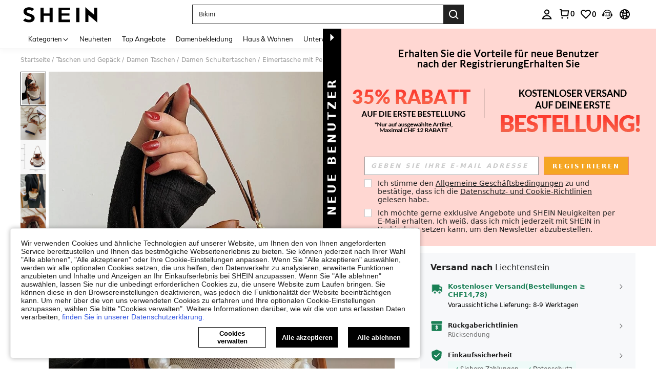

--- FILE ---
content_type: text/plain;charset=UTF-8
request_url: https://de-fp.apitd.net/web/v2?partner=shein_eur
body_size: 581
content:
{"code":"000","result":"58B9VtPxURATzSOsmBm3a+uyX15OikFUoNSEVhkoJIFvxKgWpmY6Bm70uNqXGEUU2oj/OWeYCOezOsWAAXpN0Ufz5ViIAunaA7vsIZxxirArHfRo4ck32ZSsQ+E8cZTjJq96e3BJiulTiAOXTpDpvy86Wci8M+zKibA50n2XkZFSTVrWSIyUOcJDoU6zByK6p/NaWPaOnD3cnHOvdsgJTQgR/esoCHAS4O+Q8TJZ+qZcmqTzMQtwe0stI/2x1eXMQ+/0Pj0JZdiZPaA3x2yvlA48Ul90xF0kFwwdSUemgxvXF0M/Yk3ZljuQ8Exlr/lq9WaKuyvqvtXeGoV1wMBs0Cnf0yPgzIx0/SPwrKz0xgSJEjghIsIlgg7NlDkHlYkY+Zm0aqRk/j5AfNMlbPxCyxIIUS1fpNsJm0efZ5MdyKmo+6cy/tPtTGsWw+bBBUzJdPwwKvcNfd2Z+MWMzrrwXtOS+9QsgdC+pJO8gk/Wiw0xuqyQBqy+eNF2zCslSZ4ANRMnC4KH0ftzi2vVbmryEA==","requestId":"dc9c8b6dq4avwsozpvpeggev3grgtnyulrsdyfbgzc195loj"}